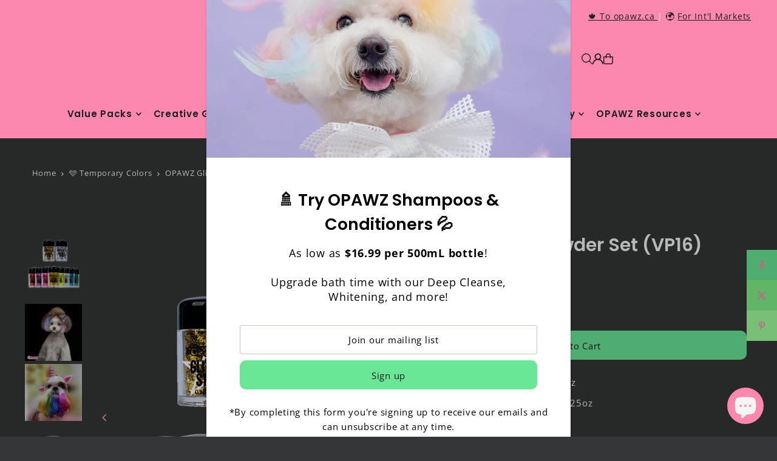

--- FILE ---
content_type: text/html; charset=utf-8
request_url: https://www.opawz.com/?section_id=sections--25745639604518__countdown_7BPhde
body_size: 538
content:
<div id="shopify-section-sections--25745639604518__countdown_7BPhde" class="shopify-section shopify-section-group-header-group"><link href="//www.opawz.com/cdn/shop/t/16/assets/section-countdown.css?v=54462256483194679451757656356" rel="stylesheet" type="text/css" media="all" />
<style data-shopify>
#shopify-section-sections--25745639604518__countdown_7BPhde {
  --background: #343637;
  --text-color: #f4f4f4;
  --button-text: #343637;
  --button-color: #69e797;
  --desktop-section-height: 200px;
  --mobile-section-height: 200px;
  --section-overlay-color: rgba(0, 0, 0, 0.0);
  --text-size: 14px;
  --clock-text-size: 16px;
}
</style>


<div class="global__section section-countdown global__section--margin mt0 mb0""
  data-section-id="sections--25745639604518__countdown_7BPhde"
  data-section-type="countdown"
  data-base-url="https://www.opawz.com/"
  data-launch-date="1767243300"
  data-aos="none"
  >

  <div class="countdown--content_container row grid__wrapper rg0 pl0 pr0 edge">
    
    <div id="countdownWrapper" class="countdown__wrapper span-12 auto position-center">
      <div class="countdown__grid l-center">
        

          

          
            <div class="countdown__heading rte block-text_rUhrCi"
              data-aos="none"
              data-aos-delay="100"
              >
                
                  <h3><strong>Boxing Week Sale on now!</strong></h3><p>Save 15% on individual dyes and shampoos!</p>
                
            </div>
          
        

          
            <div class="countdown__time-container" 
              data-aos="none"
              data-aos-delay="200"
              >
              
                  <p class="mb0"></p>
              
              
                <div class="countdown__button-wrapper">
                  <a class="button mb0" href="/collections/sale">Shop Now</a>
                </div>
              
            </div>
          

          
        
      </div>
    </div>
  </div>

  
    
      <style>
        #shopify-section-sections--25745639604518__countdown_7BPhde {
          display: none;
        }
      </style>
    
  

</div>


<style> #shopify-section-sections--25745639604518__countdown_7BPhde h3 {font-size: 1.3em;} </style></div>

--- FILE ---
content_type: text/javascript; charset=utf-8
request_url: https://www.opawz.com/collections/temporary-colors/products/opawz-glitter-powder-set.js
body_size: 123
content:
{"id":1539172532336,"title":"OPAWZ Glitter Powder Set (VP16)","handle":"opawz-glitter-powder-set","description":"\u003cp\u003e\u003cstrong\u003eGlitter Star\u003c\/strong\u003e: Net Weight: 3g \/ 0.11oz\u003c\/p\u003e\n\u003cp\u003e\u003cstrong\u003eGlitter Powder\u003c\/strong\u003e: Net Weight: 7g \/ 0.25oz\u003c\/p\u003e\n\u003cp\u003eThis Value Pack includes:\u003c\/p\u003e\n\u003cp\u003e\u003cstrong\u003e2 x Glitter Star\u003c\/strong\u003e: Gold, and Silver\u003c\/p\u003e\n\u003cp\u003e\u003cstrong\u003e8 x Glitter Powder\u003c\/strong\u003e: Red, Violet, Fluorescent Pink, Gold, Silver, Fluorescent Yellow, Blue, and Green. \u003c\/p\u003e","published_at":"2018-10-18T03:56:00-04:00","created_at":"2018-10-18T03:56:02-04:00","vendor":"OPAWZ","type":"Creative Grooming","tags":["Creative Grooming: Glitter Powder","Value Packs"],"price":3030,"price_min":3030,"price_max":3030,"available":true,"price_varies":false,"compare_at_price":3190,"compare_at_price_min":3190,"compare_at_price_max":3190,"compare_at_price_varies":false,"variants":[{"id":14660760961136,"title":"Default Title","option1":"Default Title","option2":null,"option3":null,"sku":"VP16","requires_shipping":true,"taxable":true,"featured_image":null,"available":true,"name":"OPAWZ Glitter Powder Set (VP16)","public_title":null,"options":["Default Title"],"price":3030,"weight":83,"compare_at_price":3190,"inventory_management":"shopify","barcode":"","requires_selling_plan":false,"selling_plan_allocations":[]}],"images":["\/\/cdn.shopify.com\/s\/files\/1\/0030\/9375\/8064\/products\/8a663240e5d69d58846262ef3f2d1839.png?v=1572391018","\/\/cdn.shopify.com\/s\/files\/1\/0030\/9375\/8064\/products\/opawz_glitter_powder_2c977ea8-9b0d-4e80-aaca-bc51adc13c4d.jpg?v=1572391018","\/\/cdn.shopify.com\/s\/files\/1\/0030\/9375\/8064\/products\/opawz_glitter_powder-star_1.png?v=1572391018","\/\/cdn.shopify.com\/s\/files\/1\/0030\/9375\/8064\/products\/6da3003b2a6d4115a07326b67dc163ac.png?v=1572391018","\/\/cdn.shopify.com\/s\/files\/1\/0030\/9375\/8064\/products\/85d3b2d00cc2b6f955f69ccfc049ed92_1766ad46-bda0-4367-8f4c-80b3a7da5b13.png?v=1572391018","\/\/cdn.shopify.com\/s\/files\/1\/0030\/9375\/8064\/products\/f9621ec0d955a301d64d22ae0a51307e_dcf25da6-1565-458f-9e47-ec286c9df187.png?v=1572391018"],"featured_image":"\/\/cdn.shopify.com\/s\/files\/1\/0030\/9375\/8064\/products\/8a663240e5d69d58846262ef3f2d1839.png?v=1572391018","options":[{"name":"Title","position":1,"values":["Default Title"]}],"url":"\/products\/opawz-glitter-powder-set","media":[{"alt":null,"id":2148482023475,"position":1,"preview_image":{"aspect_ratio":0.766,"height":765,"width":586,"src":"https:\/\/cdn.shopify.com\/s\/files\/1\/0030\/9375\/8064\/products\/8a663240e5d69d58846262ef3f2d1839.png?v=1572391018"},"aspect_ratio":0.766,"height":765,"media_type":"image","src":"https:\/\/cdn.shopify.com\/s\/files\/1\/0030\/9375\/8064\/products\/8a663240e5d69d58846262ef3f2d1839.png?v=1572391018","width":586},{"alt":null,"id":2206655938611,"position":2,"preview_image":{"aspect_ratio":1.0,"height":800,"width":800,"src":"https:\/\/cdn.shopify.com\/s\/files\/1\/0030\/9375\/8064\/products\/opawz_glitter_powder_2c977ea8-9b0d-4e80-aaca-bc51adc13c4d.jpg?v=1572391018"},"aspect_ratio":1.0,"height":800,"media_type":"image","src":"https:\/\/cdn.shopify.com\/s\/files\/1\/0030\/9375\/8064\/products\/opawz_glitter_powder_2c977ea8-9b0d-4e80-aaca-bc51adc13c4d.jpg?v=1572391018","width":800},{"alt":null,"id":2206655184947,"position":3,"preview_image":{"aspect_ratio":1.0,"height":800,"width":800,"src":"https:\/\/cdn.shopify.com\/s\/files\/1\/0030\/9375\/8064\/products\/opawz_glitter_powder-star_1.png?v=1572391018"},"aspect_ratio":1.0,"height":800,"media_type":"image","src":"https:\/\/cdn.shopify.com\/s\/files\/1\/0030\/9375\/8064\/products\/opawz_glitter_powder-star_1.png?v=1572391018","width":800},{"alt":null,"id":2148482056243,"position":4,"preview_image":{"aspect_ratio":1.0,"height":800,"width":800,"src":"https:\/\/cdn.shopify.com\/s\/files\/1\/0030\/9375\/8064\/products\/6da3003b2a6d4115a07326b67dc163ac.png?v=1572391018"},"aspect_ratio":1.0,"height":800,"media_type":"image","src":"https:\/\/cdn.shopify.com\/s\/files\/1\/0030\/9375\/8064\/products\/6da3003b2a6d4115a07326b67dc163ac.png?v=1572391018","width":800},{"alt":null,"id":2148482089011,"position":5,"preview_image":{"aspect_ratio":1.0,"height":800,"width":800,"src":"https:\/\/cdn.shopify.com\/s\/files\/1\/0030\/9375\/8064\/products\/85d3b2d00cc2b6f955f69ccfc049ed92_1766ad46-bda0-4367-8f4c-80b3a7da5b13.png?v=1572391018"},"aspect_ratio":1.0,"height":800,"media_type":"image","src":"https:\/\/cdn.shopify.com\/s\/files\/1\/0030\/9375\/8064\/products\/85d3b2d00cc2b6f955f69ccfc049ed92_1766ad46-bda0-4367-8f4c-80b3a7da5b13.png?v=1572391018","width":800},{"alt":null,"id":2148482121779,"position":6,"preview_image":{"aspect_ratio":1.0,"height":800,"width":800,"src":"https:\/\/cdn.shopify.com\/s\/files\/1\/0030\/9375\/8064\/products\/f9621ec0d955a301d64d22ae0a51307e_dcf25da6-1565-458f-9e47-ec286c9df187.png?v=1572391018"},"aspect_ratio":1.0,"height":800,"media_type":"image","src":"https:\/\/cdn.shopify.com\/s\/files\/1\/0030\/9375\/8064\/products\/f9621ec0d955a301d64d22ae0a51307e_dcf25da6-1565-458f-9e47-ec286c9df187.png?v=1572391018","width":800}],"requires_selling_plan":false,"selling_plan_groups":[]}